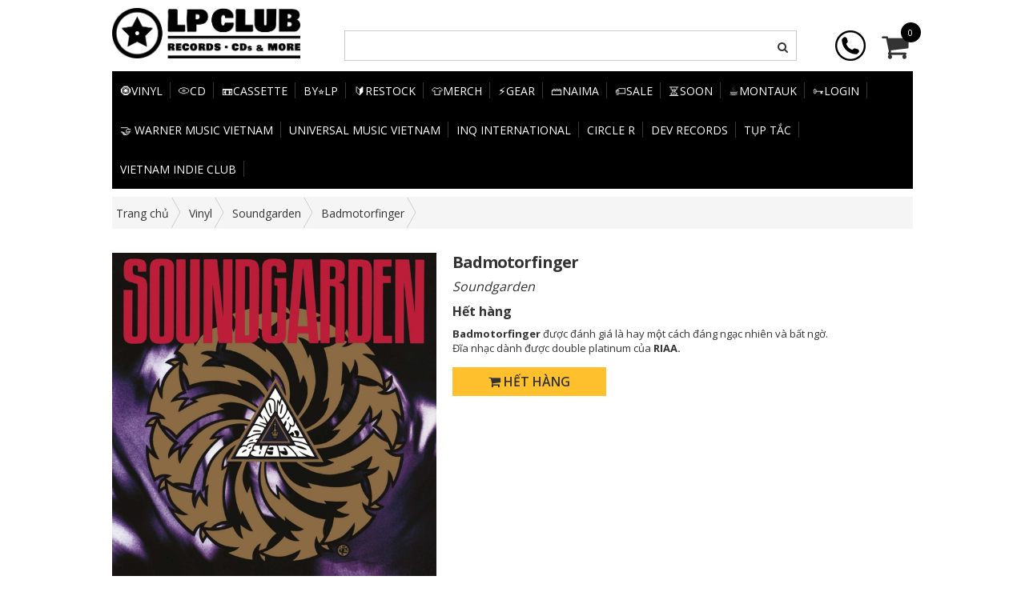

--- FILE ---
content_type: text/html; charset=utf-8
request_url: https://lpclub.vn/soundgarden-badmotorfinger
body_size: 10911
content:
<!doctype html>
<!--[if lt IE 7]><html class="no-js lt-ie9 lt-ie8 lt-ie7" lang="en"> <![endif]-->
<!--[if IE 7]><html class="no-js lt-ie9 lt-ie8" lang="en"> <![endif]-->
<!--[if IE 8]><html class="no-js lt-ie9" lang="en"> <![endif]-->
<!--[if IE 9 ]><html class="ie9 no-js"> <![endif]-->
<!--[if (gt IE 9)|!(IE)]><!--> <html lang="vi"> <!--<![endif]-->
<head>

	<!-- Basic page needs ================================================== -->
	<meta charset="utf-8">
	<!-- Title and description ================================================== -->
	<title>
		Badmotorfinger &ndash; LP Club
	</title>
	<meta name="keywords" content="Badmotorfinger, Vinyl, Store, casy_Soundgarden, Vinyl, LP Club, lpclub.vn"/>
	
	<meta name="description" content="Soundgarden ‎– Badmotorfinger H&#227;ng: A&amp;M Records Định dạng: Vinyl, LP, Album, Reissue Nước: Europe Năm: Thể loại: Rock Phong c&#225;ch: Alternative Rock, Hard Rock, Grunge Chất lượng: New, sealed Tracklist A1 Rusty Cage A2 Outshined A3 Slaves &amp; Bulldozers A4 Jesus Christ Pose A5 Face Pollution A6 Somewhere B1 Searching With ">
	
	<meta name="format-detection" content="telephone=no">

	<!-- Product meta ================================================== -->
	

	<meta property="og:type" content="product">
	<meta property="og:title" content="Badmotorfinger">
	
		<meta property="og:image" content="https://bizweb.dktcdn.net/thumb/grande/100/411/628/products/71rrnanvw6l-sl1400.jpg?v=1622706890747">
		<meta property="og:image:secure_url" content="https://bizweb.dktcdn.net/thumb/grande/100/411/628/products/71rrnanvw6l-sl1400.jpg?v=1622706890747">
	
	<meta property="og:price:amount" content="750.000">
	<meta property="og:price:currency" content="VND">

<meta property="og:description" content="Soundgarden ‎– Badmotorfinger Hãng: A&M Records Định dạng: Vinyl, LP, Album, Reissue Nước: Europe Năm: Thể loại: Rock Phong cách: Alternative Rock, Hard Rock, Grunge Chất lượng: New, sealed Tracklist A1 Rusty Cage A2 Outshined A3 Slaves & Bulldozers A4 Jesus Christ Pose A5 Face Pollution A6 Somewhere B1 Searching With ">
<meta property="og:url" content="https://lpclub.vn/soundgarden-badmotorfinger">
<meta property="og:site_name" content="LP Club"> 


	<!-- Helpers ================================================== -->
	<link rel="canonical" href="https://lpclub.vn/soundgarden-badmotorfinger">
	<meta name="viewport" content="width=device-width,initial-scale=1">
	
<script type="application/ld+json">
        {
        "@context": "http://schema.org",
        "@type": "BreadcrumbList",
        "itemListElement": 
        [
            {
                "@type": "ListItem",
                "position": 1,
                "item": 
                {
                  "@id": "https://lpclub.vn",
                  "name": "Trang chủ"
                }
            },
      
            {
                "@type": "ListItem",
                "position": 2,
                "item": 
                {
                  "@id": "https://lpclub.vn/soundgarden-badmotorfinger",
                  "name": "Badmotorfinger"
                }
            }
      
        
      
      
      
      
    
        ]
        }
</script>


	<!-- Favicon -->
	<link rel="shortcut icon" href="//bizweb.dktcdn.net/100/411/628/themes/804441/assets/favicon.png?1758965703157" type="image/x-icon" />
	<!-- Scripts -->

	<!-- Styles -->

	<!-- Header hook for plugins ================================================== -->
	<script>
	var Bizweb = Bizweb || {};
	Bizweb.store = 'ngot668.mysapo.net';
	Bizweb.id = 411628;
	Bizweb.theme = {"id":804441,"name":"Fashionshop - 04/01/2021","role":"main"};
	Bizweb.template = 'product';
	if(!Bizweb.fbEventId)  Bizweb.fbEventId = 'xxxxxxxx-xxxx-4xxx-yxxx-xxxxxxxxxxxx'.replace(/[xy]/g, function (c) {
	var r = Math.random() * 16 | 0, v = c == 'x' ? r : (r & 0x3 | 0x8);
				return v.toString(16);
			});		
</script>
<script>
	(function () {
		function asyncLoad() {
			var urls = ["//promotionpopup.sapoapps.vn/genscript/script.js?store=ngot668.mysapo.net","https://memberdeals.sapoapps.vn/scripts/appbulk_member_deals.min.js?store=ngot668.mysapo.net"];
			for (var i = 0; i < urls.length; i++) {
				var s = document.createElement('script');
				s.type = 'text/javascript';
				s.async = true;
				s.src = urls[i];
				var x = document.getElementsByTagName('script')[0];
				x.parentNode.insertBefore(s, x);
			}
		};
		window.attachEvent ? window.attachEvent('onload', asyncLoad) : window.addEventListener('load', asyncLoad, false);
	})();
</script>


<script>
	window.BizwebAnalytics = window.BizwebAnalytics || {};
	window.BizwebAnalytics.meta = window.BizwebAnalytics.meta || {};
	window.BizwebAnalytics.meta.currency = 'VND';
	window.BizwebAnalytics.tracking_url = '/s';

	var meta = {};
	
	meta.product = {"id": 21827957, "vendor": "Soundgarden", "name": "Badmotorfinger",
	"type": "Alternative", "price": 750000 };
	
	
	for (var attr in meta) {
	window.BizwebAnalytics.meta[attr] = meta[attr];
	}
</script>

	
		<script src="/dist/js/stats.min.js?v=96f2ff2"></script>
	



<script type="text/javascript">266510578</script>
<script>

	window.enabled_enhanced_ecommerce = false;

</script>

<script>

	try {
		
				gtag('event', 'view_item', {
					event_category: 'engagement',
					event_label: "Badmotorfinger"
				});
		
	} catch(e) { console.error('UA script error', e);}
	

</script>






<script>
	var eventsListenerScript = document.createElement('script');
	eventsListenerScript.async = true;
	
	eventsListenerScript.src = "/dist/js/store_events_listener.min.js?v=8ee4227";
	
	document.getElementsByTagName('head')[0].appendChild(eventsListenerScript);
</script>






	<!--[if lt IE 9]>
<script src="http://html5shim.googlecode.com/svn/trunk/html5.js"></script>
<script src="http://css3-mediaqueries-js.googlecode.com/svn/trunk/css3-mediaqueries.js"></script>
<![endif]-->
	<!--[if IE 7]>

<![endif]-->
	<!--[if lt IE 9]>
<![endif]-->
	<script src="//bizweb.dktcdn.net/100/411/628/themes/804441/assets/jquery.min.js?1758965703157" type="text/javascript"></script>
	<link href="//bizweb.dktcdn.net/100/411/628/themes/804441/assets/bootstrap.min.css?1758965703157" rel="stylesheet" type="text/css" media="all" />
<link href="//bizweb.dktcdn.net/100/411/628/themes/804441/assets/blogmate.scss.css?1758965703157" rel="stylesheet" type="text/css" media="all" />
<link href="//bizweb.dktcdn.net/100/411/628/themes/804441/assets/flexslider.css?1758965703157" rel="stylesheet" type="text/css" media="all" />
<link href="//bizweb.dktcdn.net/100/411/628/themes/804441/assets/filter.css?1758965703157" rel="stylesheet" type="text/css" media="all" />
<link href="//bizweb.dktcdn.net/100/411/628/themes/804441/assets/owl.carousel.css?1758965703157" rel="stylesheet" type="text/css" media="all" />
<link href="//bizweb.dktcdn.net/100/411/628/themes/804441/assets/lightbox.min.css?1758965703157" rel="stylesheet" type="text/css" media="all" />




<link href="//bizweb.dktcdn.net/100/411/628/themes/804441/assets/font-awesome.min.css?1758965703157" rel="stylesheet" type="text/css" media="all" />

	<link href="//bizweb.dktcdn.net/100/411/628/themes/804441/assets/animate.css?1758965703157" rel="stylesheet" type="text/css" media="all" />

<link href="//bizweb.dktcdn.net/100/411/628/themes/804441/assets/jgrowl.css?1758965703157" rel="stylesheet" type="text/css" media="all" />
<link href="//bizweb.dktcdn.net/100/411/628/themes/804441/assets/custom.css?1758965703157" rel="stylesheet" type="text/css" media="all" />
<link href="//bizweb.dktcdn.net/100/411/628/themes/804441/assets/style.scss.css?1758965703157" rel="stylesheet" type="text/css" media="all" />
	
	<link rel="preconnect" href="https://fonts.gstatic.com">
<link href="https://fonts.googleapis.com/css2?family=Open+Sans:wght@300;400;600;700&display=swap" rel="stylesheet">
	
	<script src="https://use.fontawesome.com/e759545276.js"></script>
	<script>var ProductReviewsAppUtil=ProductReviewsAppUtil || {};</script>

<link href="//bizweb.dktcdn.net/100/411/628/themes/804441/assets/appbulk-available-notice.css?1758965703157" rel="stylesheet" type="text/css" media="all" />
<link href="//bizweb.dktcdn.net/100/411/628/themes/804441/assets/appbulk-product-statistics.css?1758965703157" rel="stylesheet" type="text/css" media="all" />
</head>
<body class="  cms-index-index cms-home-page" >  

	<header>


	<div class="header-container">
		<div class="header-top">
			<div class="container">
				<div class="row">
					<div class="col-lg-3 col-md-3 col-sm-3">     
						<div class="logo">
							<div style="margin:0">
								<a title="LP Club" href="/">
									<img alt="LP Club" src="//bizweb.dktcdn.net/100/411/628/themes/804441/assets/logo.jpg?1758965703157">
								</a>
							</div>
						</div>
						<!-- Default Welcome Message -->
						<!-- End Default Welcome Message --> 
					</div>
					<div class="col-lg-7 col-md-7 col-sm-6 col-xs-12">
						<div class="row">
							<div class="toplinks">
								<div class="links">
									<form action="/search" method="get" id="search_mini_form">
										<div class="input-search">
											<input type="text" placeholder="" value="" name="query">
											<button><i class="fa fa-search"></i></button>
										</div>
									</form>

									<!-- links --> 
								</div>              
							</div>
						</div>
					</div>
					<div class="col-lg-2 col-md-2 col-sm-3 cart-header cart-header-pc hidden-xs">


						<div class="top-cart-contain"> 
							<!-- Top Cart -->
							<div class="mini-cart">
								<div data-toggle="dropdown" data-hover="dropdown" class="basket dropdown-toggle"> <a  onclick="window.location.href='/cart'"> 
									<div class="cart-box"><i class="fa fa-shopping-cart"></i>
										<span class="cart-total">0</span>
									</div>
									</a></div>
								<div>
									<div style="display: none;" class="top-cart-content arrow_box">
										<div class="block-subtitle">Sản phẩm đã cho vào giỏ hàng</div>
										<ul id="cart-sidebar" class="mini-products-list">
										</ul>
									</div>
								</div>
							</div>
							<!-- Top Cart -->
						</div>
						<div class="hidden-xs hotline_head">

							<a href="tel:0904546883"><img alt="LP Club" src="//bizweb.dktcdn.net/100/411/628/themes/804441/assets/hotline.png?1758965703157"></a>

						</div>
					</div>
				</div>
			</div>
		</div>
	</div>
</header>
<nav>
	<div class="container">
		<div class="row">
			<div class="col-xs-12">
				<div class="nav-inner">
					<!-- mobile-menu -->
					<div class="hidden-desktop" id="mobile-menu">
						<ul class="navmenu">
							<li>
								<div class="menutop">
									<div class="toggle"> <span class="icon-bar"></span> <span class="icon-bar"></span> <span class="icon-bar"></span></div>
									<h2>Menu</h2>
								</div>
								<ul style="display:none;" class="submenu">
									<li>
										<ul class="topnav">
											
											
											
											<li class="level0 level-top parent"> <a class="level-top" href="/vinyl"> <span>🧿Vinyl</span> </a> </li>
											
											
											
											<li class="level0 level-top parent"> <a class="level-top" href="/cd"> <span>💿CD</span> </a> </li>
											
											
											
											<li class="level0 level-top parent"> <a class="level-top" href="/cassette"> <span>📼Cassette</span> </a> </li>
											
											
											
											<li class="level0 level-top parent"> <a class="level-top" href="/by-lp"> <span>By⭐LP</span> </a> </li>
											
											
											
											<li class="level0 level-top parent"> <a class="level-top" href="/restock"> <span>🔰Restock</span> </a> </li>
											
											
											
											<li class="level0 level-top parent"> <a class="level-top" href="/merchandise"> <span>👕Merch</span> </a> </li>
											
											
											
											<li class="level0 level-top parent"> <a class="level-top" href="/accessories"> <span>⚡Gear</span> </a> </li>
											
											
											
											<li class="level0 level-top parent"> <a class="level-top" href="/naima-corner"> <span>🗃️Naima</span> </a> </li>
											
											
											
											<li class="level0 level-top parent"> <a class="level-top" href="/sale"> <span>🏷️Sale</span> </a> </li>
											
											
											
											<li class="level0 level-top parent"> <a class="level-top" href="/coming-soon"> <span>⏳Soon</span> </a> </li>
											
											
											
											<li class="level0 level-top parent"> <a class="level-top" href="/montauk"> <span>☕Montauk</span> </a> </li>
											
											
											
											<li class="level0 level-top parent"> <a class="level-top" href="/account/login"> <span>🗝️Login</span> </a> </li>
											
											
											
											<li class="level0 level-top parent"> <a class="level-top" href="/warner-music-vietnam"> <span>🤝 Warner Music Vietnam</span> </a> </li>
											
											
											
											<li class="level0 level-top parent"> <a class="level-top" href="/umg"> <span>Universal Music Vietnam</span> </a> </li>
											
											
											
											<li class="level0 level-top parent"> <a class="level-top" href="/inq-international"> <span>InQ International</span> </a> </li>
											
											
											
											<li class="level0 level-top parent"> <a class="level-top" href="/circle-r"> <span>CIRCLE R</span> </a> </li>
											
											
											
											<li class="level0 level-top parent"> <a class="level-top" href="/dev"> <span>DEV Records</span> </a> </li>
											
											
											
											<li class="level0 level-top parent"> <a class="level-top" href="/tup-tac-records"> <span>Tụp Tắc</span> </a> </li>
											
											
											
											<li class="level0 level-top parent"> <a class="level-top" href="/vnindieclub"> <span>Vietnam Indie Club</span> </a> </li>
											
											


										</ul>
									</li>
								</ul>
								<div class="col-md-2 col-sm-3 cart-header">
									<div class="top-cart-contain"> 
										<!-- Top Cart -->
										<div class="mini-cart">

											<div data-toggle="dropdown" data-hover="dropdown" class="basket dropdown-toggle"> 
												<a href="/cart"> 
													<img src="//bizweb.dktcdn.net/100/411/628/themes/804441/assets/shopping-cart.png?1758965703157" alt="giỏ hàng">
													<div class="cart-box "><span class="cart-total">0</span></div>
												</a></div>
											<div>
												<div style="display: none;" class="top-cart-content arrow_box">

													<div class="block-subtitle">Sản phẩm đã cho vào giỏ hàng</div>
													<ul id="cart-sidebar" class="mini-products-list">

													</ul>


												</div>
											</div>
										</div>
										<!-- Top Cart -->

									</div>
								</div>
							</li>
						</ul>
					</div>
					<!--End mobile-menu -->

					<div class="menu-fill">
						<ul id="nav" class="hidden-xs">
							
							
							
							
							<li class="level0 parent "><a href="/vinyl"><span>🧿Vinyl</span></a></li>
							
							
							
							
							
							<li class="level0 parent "><a href="/cd"><span>💿CD</span></a></li>
							
							
							
							
							
							<li class="level0 parent "><a href="/cassette"><span>📼Cassette</span></a></li>
							
							
							
							
							
							<li class="level0 parent "><a href="/by-lp"><span>By⭐LP</span></a></li>
							
							
							
							
							
							<li class="level0 parent "><a href="/restock"><span>🔰Restock</span></a></li>
							
							
							
							
							
							<li class="level0 parent "><a href="/merchandise"><span>👕Merch</span></a></li>
							
							
							
							
							
							<li class="level0 parent "><a href="/accessories"><span>⚡Gear</span></a></li>
							
							
							
							
							
							<li class="level0 parent "><a href="/naima-corner"><span>🗃️Naima</span></a></li>
							
							
							
							
							
							<li class="level0 parent "><a href="/sale"><span>🏷️Sale</span></a></li>
							
							
							
							
							
							<li class="level0 parent "><a href="/coming-soon"><span>⏳Soon</span></a></li>
							
							
							
							
							
							<li class="level0 parent "><a href="/montauk"><span>☕Montauk</span></a></li>
							
							
							
							
							
							<li class="level0 parent "><a href="/account/login"><span>🗝️Login</span></a></li>
							
							
							
							
							
							<li class="level0 parent "><a href="/warner-music-vietnam"><span>🤝 Warner Music Vietnam</span></a></li>
							
							
							
							
							
							<li class="level0 parent "><a href="/umg"><span>Universal Music Vietnam</span></a></li>
							
							
							
							
							
							<li class="level0 parent "><a href="/inq-international"><span>InQ International</span></a></li>
							
							
							
							
							
							<li class="level0 parent "><a href="/circle-r"><span>CIRCLE R</span></a></li>
							
							
							
							
							
							<li class="level0 parent "><a href="/dev"><span>DEV Records</span></a></li>
							
							
							
							
							
							<li class="level0 parent "><a href="/tup-tac-records"><span>Tụp Tắc</span></a></li>
							
							
							
							
							
							<li class="level0 parent "><a href="/vnindieclub"><span>Vietnam Indie Club</span></a></li>
							
							

						</ul>

						
					</div>
				</div>
			</div>
		</div>
	</div> 
</nav>  
	



<div class="breadcrumb">
 <div class="container">

  <div class="c-bread">
   <ul class="list-unstyled" >
     <li style="padding-left:0"><a itemprop="url" href="/"><span >Trang chủ</span></a></li>
     
	   
	   <li><a href="/vinyl"><span >Vinyl</span></a></li>
	   
	   
	   
	   
	   <li><a href="/collections/all/soundgarden">Soundgarden</a></li>
	   
	   
	   
	   
	   
	   <li><span >Badmotorfinger</span></li>
    
   </ul>
  </div>
  
 </div>
</div>



<div itemscope itemtype="http://schema.org/Product">
	<meta itemprop="url" content="//lpclub.vn/soundgarden-badmotorfinger">
	<meta itemprop="name" content="Badmotorfinger">
	<meta itemprop="image" content="http://bizweb.dktcdn.net/thumb/grande/100/411/628/products/71rrnanvw6l-sl1400.jpg?v=1622706890747">
	<meta itemprop="description" content="Badmotorfinger được đánh giá là hay một cách đáng ngạc nhiên và bất ngờ.
Đĩa nhạc dành được&nbsp;double platinum của RIAA.&nbsp;">
	<section class="main-container col1-layout">
		<div class="main container">
			<div class="col-main">
				<div class="row">
					<div class="col-md-12 col-sm-12">
						<div class="row">
							<div class="product-view">
								<div class="product-essential">
									<div class="product-img-box col-md-5 col-sm-6 col-xs-12 col-lg-5 wow bounceInLeft animated">
										<div class="product-image">
											
											
											<div class="large-image clearfix"> 
												<a href="//bizweb.dktcdn.net/100/411/628/products/71rrnanvw6l-sl1400.jpg?v=1622706890747" class="cloud-zoom" id="zoom1" rel="useWrapper: false, adjustY:0, adjustX:30"> <img src="//bizweb.dktcdn.net/thumb/grande/100/411/628/products/71rrnanvw6l-sl1400.jpg?v=1622706890747" alt = "Badmotorfinger"/> </a> 
											</div>
											
											                
										</div>
										<div class="clear"></div>
									</div>
									<div class="product-shop col-md-7 col-sm-6 col-xs-12 col-lg-7 wow bounceInRight animated">
										<div class="product-name">
											<h1 itemprop="name">Badmotorfinger</h1>
										</div>
										<p class="xx">Soundgarden</p>
										<div class="price-block">
											<div class="price-box" itemscope itemtype="http://schema.org/Offer">
												
												<strong class="soldout">Hết hàng</strong>
												
												
												<strong class="sale-price" style="display: none;" itemprop="price">750.000</strong>
												<span class="strike compare-price" style="display: none;" itemprop="priceSpecification">0</span> 
												<meta itemprop="priceCurrency" content="VND">
												
											</div>
										</div>
										<div class="short-description">
											<p><strong>Badmotorfinger </strong>được đánh giá là hay một cách đáng ngạc nhiên và bất ngờ.<br />
Đĩa nhạc dành được&nbsp;double platinum của <strong>RIAA.&nbsp;</strong></p>
										</div>
										<div class="add-to-box">
											<div class="add-to-cart">
												<form action="/cart/add" method="post" enctype="multipart/form-data" id="add-to-cart-form">
													
													
													<input type="hidden" name="variantId" value="46755765" />
													

													<ul class="hotline">
														
														
														<div class="product-cart">
															
															
															<button class="taberna-btn add-cart bgcolor-hover border-hover " disabled="disabled">
																<i class="fa fa-shopping-cart"></i>
																Hết hàng
															</button>
															
															
														</div>
														
														
													</ul>
													﻿

	

<div class="ab-available-notice-button ab-hide"
	 data-ab-product-id="21827957">
	<button class="ab-notice-btn"
			title=""
			type="button"
			onclick="ABAvailableNotice.noticeButtonClick()">
		BÁO KHI CÓ HÀNG
	</button>
</div>

													<div class="abps-productdetail ab-hide" ab-data-productid="21827957"></div></form>
												<div class="md-discount-box-inform" id="md-discount-box-inform"></div>
											</div>
										</div>
									</div>
								</div>
							</div>
						</div>
						<div class="product-collateral wow bounceInUp animated">
							<div class="col-sm-12">
								<div class="row">
									<ul id="product-detail-tab" class="nav nav-tabs product-tabs">
										<li class="active"><a href="#product_tabs_description" data-toggle="tab">Chi tiết sản phẩm </a> </li>                 
									</ul>
									<div id="productTabContent" class="tab-content">
										<div class="tab-pane fade in active" id="product_tabs_description">
											<div class="std">
												<link href="https://betterproducttabs.sapoapps.vn//ProductTabAsset/ProductTabStyle?storeAlias=ngot668"  rel="stylesheet" type="text/css"  media="all" /><div class="description" id="tabs" itemprop="description"><ul><li><a href="#tabs-1">Thông tin</a></li></ul><div id="tabs-1"><p><strong>Soundgarden ‎– Badmotorfinger</strong></p>
<p><strong>Hãng:</strong>&nbsp;A&amp;M Records<br />
<strong>Định dạng:</strong>&nbsp;Vinyl, LP, Album, Reissue<br />
<strong>Nước:&nbsp;</strong>Europe<br />
<strong>Năm:&nbsp;</strong><br />
<strong>Thể loại:</strong>&nbsp;Rock<br />
<strong>Phong cách:&nbsp;</strong>Alternative Rock, Hard Rock, Grunge<br />
<strong>Chất lượng:</strong> New, sealed</p>
<p><strong>Tracklist</strong><br />
A1&nbsp;&nbsp; &nbsp;Rusty Cage&nbsp; &nbsp;&nbsp;<br />
A2&nbsp;&nbsp; &nbsp;Outshined&nbsp; &nbsp;&nbsp;<br />
A3&nbsp;&nbsp; &nbsp;Slaves &amp; Bulldozers&nbsp; &nbsp;&nbsp;<br />
A4&nbsp;&nbsp; &nbsp;Jesus Christ Pose&nbsp; &nbsp;&nbsp;<br />
A5&nbsp;&nbsp; &nbsp;Face Pollution&nbsp; &nbsp;&nbsp;<br />
A6&nbsp;&nbsp; &nbsp;Somewhere&nbsp; &nbsp;&nbsp;<br />
B1&nbsp;&nbsp; &nbsp;Searching With My Good Eye Closed&nbsp;&nbsp; &nbsp;<br />
B2&nbsp;&nbsp; &nbsp;Room A Thousand Years Wide&nbsp; &nbsp;&nbsp;<br />
B3&nbsp;&nbsp; &nbsp;Mind Riot&nbsp; &nbsp;&nbsp;<br />
B4&nbsp;&nbsp; &nbsp;Drawing Flies&nbsp; &nbsp;&nbsp;<br />
B5&nbsp;&nbsp; &nbsp;Holy Water&nbsp; &nbsp;&nbsp;<br />
B6&nbsp;&nbsp; &nbsp;New Damage</p></div></div> 
<script src="https://betterproducttabs.sapoapps.vn//ProductTabAsset/ProductTabScript?storeAlias=ngot668" ></script>
											</div>
										</div>
									</div>
									<div class="new_title center">
										<h2>Sản phẩm liên quan</h2>
									</div>
									
									
									<div class="related-products">      
										<div class="clearfix row">
											
											
											
											

											
											<div class="col-md-5ths col-lg-5ths col-sm-4 col-xs-6">
												<div class="item item-product">
													







<div class="col-item">
	
	<div class="item-inner">
		<div class="product-wrapper">
			<div class="thumb-wrapper">
				<a href="/arvo-p-rt-silentium-clear-vinyl-lp"><img src="//bizweb.dktcdn.net/thumb/large/100/411/628/products/clearb1.png?v=1763804525433" class="img-fix" alt="Silentium (Clear Vinyl LP)"></a>
			</div>

		</div>
		<div class="item-info">
			<div class="info-inner">
				<div class="item-title"><h3 class="text1line productname"> <a href="/arvo-p-rt-silentium-clear-vinyl-lp" title="Silentium (Clear Vinyl LP)">Silentium (Clear Vinyl LP) </a> </h3></div>
				<p style="font-size: 13px;" class="xx" title='Arvo Pärt'>Arvo Pärt</p>
				<div class="item-content">

					<div class="item-price">
						<div class="price-box"> 
							
							<span class="price">1.250.000</span> 
							

						</div>
					</div>
				</div>
			</div>
			
		</div>
	</div>

</div>

												</div>
											</div>
											

											
											
											

											
											<div class="col-md-5ths col-lg-5ths col-sm-4 col-xs-6">
												<div class="item item-product">
													







<div class="col-item">
	
	<div class="item-inner">
		<div class="product-wrapper">
			<div class="thumb-wrapper">
				<a href="/the-seatbelts-cowboy-bebop-original-series-soundtrack-burgundy-translucent-vinyl"><img src="//bizweb.dktcdn.net/thumb/large/100/411/628/products/96f025f9-8dfc-40ff-9269-5a8f9be6f14d-53a731fd6f5927b049abdf3f1f6bf538.png?v=1763800267260" class="img-fix" alt="Cowboy Bebop (Original Series Soundtrack) [Burgundy Translucent Vinyl]"></a>
			</div>

		</div>
		<div class="item-info">
			<div class="info-inner">
				<div class="item-title"><h3 class="text1line productname"> <a href="/the-seatbelts-cowboy-bebop-original-series-soundtrack-burgundy-translucent-vinyl" title="Cowboy Bebop (Original Series Soundtrack) [Burgundy Translucent Vinyl]">Cowboy Bebop (Original Series Soundtrack) [Burgundy Translucent Vinyl] </a> </h3></div>
				<p style="font-size: 13px;" class="xx" title='The Seatbelts'>The Seatbelts</p>
				<div class="item-content">

					<div class="item-price">
						<div class="price-box"> 
							
							<span class="price">1.300.000</span> 
							

						</div>
					</div>
				</div>
			</div>
			
		</div>
	</div>

</div>

												</div>
											</div>
											

											
											
											

											
											<div class="col-md-5ths col-lg-5ths col-sm-4 col-xs-6">
												<div class="item item-product">
													







<div class="col-item">
	
	<div class="item-inner">
		<div class="product-wrapper">
			<div class="thumb-wrapper">
				<a href="/death-scream-bloody-gore-vinyl-lp"><img src="//bizweb.dktcdn.net/thumb/large/100/411/628/products/image-2025-11-22t151605-359.png?v=1763799755743" class="img-fix" alt="Scream Bloody Gore"></a>
			</div>

		</div>
		<div class="item-info">
			<div class="info-inner">
				<div class="item-title"><h3 class="text1line productname"> <a href="/death-scream-bloody-gore-vinyl-lp" title="Scream Bloody Gore">Scream Bloody Gore </a> </h3></div>
				<p style="font-size: 13px;" class="xx" title='Death'>Death</p>
				<div class="item-content">

					<div class="item-price">
						<div class="price-box"> 
							
							<span class="price">650.000</span> 
							

						</div>
					</div>
				</div>
			</div>
			
		</div>
	</div>

</div>

												</div>
											</div>
											

											
											
											

											
											<div class="col-md-5ths col-lg-5ths col-sm-4 col-xs-6">
												<div class="item item-product">
													







<div class="col-item">
	
	<div class="item-inner">
		<div class="product-wrapper">
			<div class="thumb-wrapper">
				<a href="/neil-young-with-crazy-horse-barn-vinyl-lp"><img src="//bizweb.dktcdn.net/thumb/large/100/411/628/products/image-2025-11-22t152349-387.png?v=1763799847123" class="img-fix" alt="Barn"></a>
			</div>

		</div>
		<div class="item-info">
			<div class="info-inner">
				<div class="item-title"><h3 class="text1line productname"> <a href="/neil-young-with-crazy-horse-barn-vinyl-lp" title="Barn">Barn </a> </h3></div>
				<p style="font-size: 13px;" class="xx" title='Neil Young With Crazy Horse'>Neil Young With Crazy Horse</p>
				<div class="item-content">

					<div class="item-price">
						<div class="price-box"> 
							
							<span class="price">850.000</span> 
							

						</div>
					</div>
				</div>
			</div>
			
		</div>
	</div>

</div>

												</div>
											</div>
											

											
											
											

											
											<div class="col-md-5ths col-lg-5ths col-sm-4 col-xs-6">
												<div class="item item-product">
													







<div class="col-item">
	
	<div class="item-inner">
		<div class="product-wrapper">
			<div class="thumb-wrapper">
				<a href="/oliver-sim-hideous-bastard-blood-red-vinyl"><img src="//bizweb.dktcdn.net/thumb/large/100/411/628/products/oliver-sim-hideous-bastard-exclusive-blood-red-vin-1.png?v=1763803483453" class="img-fix" alt="Hideous Bastard (Blood Red Vinyl)"></a>
			</div>

		</div>
		<div class="item-info">
			<div class="info-inner">
				<div class="item-title"><h3 class="text1line productname"> <a href="/oliver-sim-hideous-bastard-blood-red-vinyl" title="Hideous Bastard (Blood Red Vinyl)">Hideous Bastard (Blood Red Vinyl) </a> </h3></div>
				<p style="font-size: 13px;" class="xx" title='Oliver Sim'>Oliver Sim</p>
				<div class="item-content">

					<div class="item-price">
						<div class="price-box"> 
							
							<span class="price">650.000</span> 
							

						</div>
					</div>
				</div>
			</div>
			
		</div>
	</div>

</div>

												</div>
											</div>
											

											
											
											

											

											
											
										</div>			
									</div>
									
								</div>
							</div>
						</div>

					</div>
					
				</div>
			</div>
		</div>
	</section>
</div>

<script src="//bizweb.dktcdn.net/assets/themes_support/option-selectors.js" type="text/javascript"></script>


<div id="fb-root"></div>
<script>(function(d, s, id) {
	var js, fjs = d.getElementsByTagName(s)[0];
	if (d.getElementById(id)) return;
	js = d.createElement(s); js.id = id;
	js.src = "//connect.facebook.net/vi_VN/sdk.js#xfbml=1&version=v2.8&appId=1705538043024719";
	fjs.parentNode.insertBefore(js, fjs);
}(document, 'script', 'facebook-jssdk'));</script>
<script>  
	var selectCallback = function(variant, selector) {
		if (variant) {
			var form = jQuery('#' + selector.domIdPrefix).closest('form');
			for (var i=0,length=variant.options.length; i<length; i++) {
				var radioButton = form.find('.swatch[data-option-index="' + i + '"] :radio[value="' + variant.options[i] +'"]');
				if (radioButton.size()) {
					radioButton.get(0).checked = true;
				}
			}
		}
		var addToCart = jQuery('.btn-cart'),
			productPrice = jQuery('.price-box .sale-price'),
			comparePrice = jQuery('.price-box .compare-price');

		if (variant) {
			$('#qty').val(1);
			if(variant.price > 0){
				$('.price-box .contacts').hide();
				$('.price-box .compare-price, .price-box .sale-price').show();
				if (variant.available) {
					// We have a valid product variant, so enable the submit button
					$('.product-cart').html('<button class="taberna-btn add-cart bgcolor-hover border-hover"><i class="fa fa-shopping-cart"></i> Thêm vào giỏ');
					if (variant.inventory_quantity > 0 && variant.inventory_management !== '') {
						$('#quantityAvailable').text(variant.inventory_quantity).show();
					}else{
						$('.quantity').hide();
					}
					$('.bl').text('Còn hàng').removeClass('red').addClass('green');
					$('.quantity').show();
				} else {
					// Variant is sold out, disable the submit button
					$('#quantityAvailable').hide();
					$('.product-cart').html('<button class="taberna-btn add-cart bgcolor-hover border-hover" disabled="disabled">Hết hàng</button>');
					$('.bl').text('Hết hàng').removeClass('green').addClass('red');
					$('.quantity').hide()
				}
			}else{
				$('.product-cart').html('');
				$('.quantity').hide();
				$('.price-box .compare-price, .price-box .sale-price').hide();
				$('.price-box .contacts').show();
				if (variant.available) {
					$('.bl').text('Còn hàng').removeClass('red').addClass('green');
				} else {
					$('#quantityAvailable').hide();
					$('.bl').text('Hết hàng').removeClass('green').addClass('red');
					$('.quantity').hide()
				}
			}

			// Regardless of stock, update the product price
			productPrice.html(Bizweb.formatMoney(variant.price, "{{amount_no_decimals_with_comma_separator}}"));

												 // Also update and show the product's compare price if necessary
												 if ( variant.compare_at_price > variant.price ) {

							  comparePrice.html(Bizweb.formatMoney(variant.compare_at_price, "{{amount_no_decimals_with_comma_separator}}")).show();
							  } else {
							  comparePrice.hide();     
		}       


	} else {
		// The variant doesn't exist. Just a safeguard for errors, but disable the submit button anyway
		addToCart.text(' HẾT HÀNG').attr('disabled', 'disabled');
	}
	/*begin variant image*/
	if (variant && variant.image) {  
		var originalImage = jQuery(".large-image img"); 
		var newImage = variant.image;
		var element = originalImage[0];
		Bizweb.Image.switchImage(newImage, element, function (newImageSizedSrc, newImage, element) {
			jQuery(element).parents('a').attr('href', newImageSizedSrc);
			jQuery(element).attr('src', newImageSizedSrc);
		});
	}
	/*end of variant image*/
	};
	jQuery(function($) {
		

		// Add label if only one product option and it isn't 'Title'. Could be 'Size'.
		

											 // Hide selectors if we only have 1 variant and its title contains 'Default'.
											 
											 $('.selector-wrapper').hide();
		 
		$('.selector-wrapper').css({
			'text-align':'left',
			'margin-bottom':'15px'
		});

		jQuery('.swatch :radio').change(function() {
			var optionIndex = jQuery(this).closest('.swatch').attr('data-option-index');
			var optionValue = jQuery(this).val();
			jQuery(this)
				.closest('form')
				.find('.single-option-selector')
				.eq(optionIndex)
				.val(optionValue)
				.trigger('change');
		});


	});
	$('.button_qty.num_2').click(function(){
		var id = $(this).attr('data-max');
		if (id != undefined) {
			var damua = 0;
			var max = parseInt($(this).siblings('input').attr('max'));
			var number = parseInt($(this).siblings('input').val());
			var damua = parseInt($('.cart-header-pc .cart-itemId'+id).text());
			if ($('.cart-header-pc .cart-itemId'+id).length > 0) {
				var hieuso = max - damua;
			} else {
				var hieuso = max;
			}
			if (number > hieuso) {
				alert('Sản phẩm này chỉ được mua '+max+' sản phẩm. Xin cảm ơn!');
				$(this).siblings('input').val(hieuso);
			}
		}
	})
	$('.prd_quantity').change(function(){
		var id = $(this).attr('data-id');
		if (id != undefined) {
			var max = parseInt($(this).attr('max'));
			var number = parseInt($(this).val());
			var damua = parseInt($('.cart-header-pc .cart-itemId'+id).text());
			if ($('.cart-header-pc .cart-itemId'+id).length > 0) {
				var hieuso = max - damua;
			} else {
				var hieuso = max;
			}
			if (number > hieuso) {
				alert('Sản phẩm này chỉ được mua '+max+' sản phẩm. Xin cảm ơn!');
				$(this).val(hieuso);
			}
		}
	})
</script>

<script>
	$(document).ready(function($) {
		$('.owl-carousel').owlCarousel({
			loop:true,
			margin:10,
			nav:true,
			dot:false,
			items:3,
			navText:["<i class='fa fa-angle-left' aria-hidden='true'></i>","<i class='fa fa-angle-right' aria-hidden='true'></i>"],
		})

	});
</script>
<div class="product-recommend-module-box" style="display: none;">
    <style>
        #owl-product-recommend .item {
            margin: 3px;
        }

            #owl-product-recommend .item img {
                display: block;
                width: 50%;
                height: auto;
                margin: 0 auto;
            }
    </style>

    <link href="https://productsrecommend.sapoapps.vn/Content/styles/css/frontend/module-style.css" rel="stylesheet" />
    <div class="product-recommend-module-title">
    </div>
    <div id="owl-product-recommend" class="">
    </div>
    <script>
        var BizwebProductRecommendApp = BizwebProductRecommendApp || {};
        BizwebProductRecommendApp.productId = "21827957";
    </script>
</div>
<div class="ab-most-view-product-module ab-hide"></div>
	<link href="//bizweb.dktcdn.net/100/411/628/themes/804441/assets/bpr-products-module.css?1758965703157" rel="stylesheet" type="text/css" media="all" />
<div class="bizweb-product-reviews-module"></div>
	<footer>

	

	
	<div class="footer-inner">
		<div class="container">
			<div class="container-footer">
				<div class="col-md-6 col-sm-12 col-xs-12 col-lg-7 col-footer-border">
					<div class="footer-column-1">
						<div class="footer-logo"><a href="/" title="LP Club">

							<h4>LP Club</h4>

							</a></div>
						
						<address>
							<i class="add-icon"></i>174 Kim Mã, quận Ba Đình, Hà Nội 
 
						</address>
						<div class="phone-footer"><i class="time-icon"></i>10:00 - 20:00 hằng ngày</div>
						<div class="phone-footer"><a href="tel: 0904546883"><i class="phone-icon"></i>0904546883</a></div>
						<div class="email-footer"><a href="mailto: lpclubhn@gmail.com" ><i class="email-icon"></i>lpclubhn@gmail.com</a></div>

					</div>
				</div>
				
				
				
				
				<div class="col-xs-12 col-sm-6 col-md-6 col-lg-5">
					<div class="footer-column footer-facebook">
						<h4>Facebook</h4>
						<div class="fbif">
							<div class="facebook" style="overflow:hidden;clear:left">
								<div class="fb-page" 
									 data-href="https://facebook.com/lpclubhn/" 
									 data-tabs="timeline" 
									 data-width="350" 
									 data-height="130" 
									 data-small-header="false" 
									 data-adapt-container-width="true" 
									 data-hide-cover="false" 
									 data-show-facepile="false">
									<blockquote cite="https://facebook.com/lpclubhn/" 
												class="fb-xfbml-parse-ignore">
										<a href="https://facebook.com/lpclubhn/">Facebook</a>
									</blockquote>
								</div>
							</div>
						</div>
					</div>
				</div>
			</div>
		</div>
		<div class="footer-bottom">
			<div class="container">
				<div class=" container-footer2">
					<div class="container-footer2-row">
						<div class="col-sm-5 col-xs-12 coppyright"> &copy; 2019 - LP Club</div>
						<div class="col-sm-7 col-xs-12 company-links">
							<ul class="links">
								<li>Bản quyền thuộc về LP Club<span class="hidden-xs"> | </span><span class="safg" style="font-size: 14px;">Cung cấp bởi 
									
									<a href="javascript:;">Sapo</a>
									
									</span></li>           
							</ul>
						</div>
					</div>
				</div>
			</div>
		</div>
	</div>
</footer>
	

	
	<script src="//bizweb.dktcdn.net/100/411/628/themes/804441/assets/common.js?1758965703157" type="text/javascript"></script>
<script src="//bizweb.dktcdn.net/100/411/628/themes/804441/assets/jquery-gmaps-latlon-picker.js?1758965703157" type="text/javascript"></script> 
<script src="//bizweb.dktcdn.net/100/411/628/themes/804441/assets/jquery.nanoscroller.min.js?1758965703157" type="text/javascript"></script>
<script src="//bizweb.dktcdn.net/100/411/628/themes/804441/assets/lightbox.min.js?1758965703157" type="text/javascript"></script>
<script language="javascript" type="text/javascript">$(document).ready(function (){setTimeout('$(".nano").nanoScroller()', 500);});</script>
<script src="//bizweb.dktcdn.net/100/411/628/themes/804441/assets/bootstrap.min.js?1758965703157" type="text/javascript"></script> 
<script src="//bizweb.dktcdn.net/100/411/628/themes/804441/assets/jquery.flexslider.js?1758965703157" type="text/javascript"></script>
<script src="//bizweb.dktcdn.net/100/411/628/themes/804441/assets/cloud-zoom.js?1758965703157" type="text/javascript"></script>
<script src="//bizweb.dktcdn.net/100/411/628/themes/804441/assets/parallax.js?1758965703157" type="text/javascript"></script>
<script src="//bizweb.dktcdn.net/100/411/628/themes/804441/assets/owl.carousel.min.js?1758965703157" type="text/javascript"></script> 
<script src="//bizweb.dktcdn.net/assets/themes_support/api.jquery.js" type="text/javascript"></script>
<script src="//bizweb.dktcdn.net/100/411/628/themes/804441/assets/jgrowl.js?1758965703157" type="text/javascript"></script>
<script src="//bizweb.dktcdn.net/100/411/628/themes/804441/assets/cs.script.js?1758965703157" type="text/javascript"></script>
<script src="//bizweb.dktcdn.net/100/411/628/themes/804441/assets/script.js?1758965703157" type="text/javascript"></script>
<script src="//bizweb.dktcdn.net/100/411/628/themes/804441/assets/showroom.js?1758965703157" type="text/javascript"></script>
	<script type="text/javascript">
	jQuery('.quantity-inner').each(function() {
		var spinner = jQuery(this),
			input = spinner.find('input[type="number"]'),
			btnUp = spinner.find('.quantity-up'),
			btnDown = spinner.find('.quantity-down'),
			min = input.attr('min'),
			max = input.attr('max');

		btnUp.click(function() {
			var oldValue = parseFloat(input.val());
			if (oldValue >= max) {
				var newVal = oldValue;
				alert('Sản phẩm này chỉ được mua '+max+' sản phẩm. Xin cảm ơn!');
			} else {
				var newVal = oldValue + 1;
			}
			spinner.find("input").val(newVal);
			spinner.find("input").trigger("change");
		});

		btnDown.click(function() {
			var oldValue = parseFloat(input.val());
			if (oldValue <= min) {
				var newVal = oldValue;
			} else {
				var newVal = oldValue - 1;
			}
			spinner.find("input").val(newVal);
			spinner.find("input").trigger("change");
		});
		
		input.keyup(function() {
			var oldValue = parseFloat($(this).val());
			if (oldValue >= max) {
				var newVal = max;
				alert('Sản phẩm này chỉ được mua '+max+' sản phẩm. Xin cảm ơn!');
			} else {
				var newVal = oldValue;
			}
			$(this).val(newVal);
			$(this).trigger("change");
		});

	});
	Bizweb.updateCartFromForm = function(cart, cart_summary_id, cart_count_id) {

		if ((typeof cart_summary_id) === 'string') {
			var cart_summary = jQuery(cart_summary_id);
			if (cart_summary.length) {
				// Start from scratch.
				cart_summary.empty();
				// Pull it all out.        
				jQuery.each(cart, function(key, value) {
					if (key === 'items') {

						var table = jQuery(cart_summary_id);           
						if (value.length) {           
							jQuery.each(value, function(i, item) {
								if(item.image){
									var image = item.image
									}else{
										var image = "//bizweb.dktcdn.net/100/411/628/themes/804441/assets/noimage.jpg?1758965703157"
									}
								jQuery('<li class="item"><a class="product-image" href="' + item.url + '" title="' + item.name + '"><img alt="'+  item.name  + '" src="' + Bizweb.resizeImage(image, 'compact') +  '"width="'+ '80' +'"\></a><div class="detail-item"><div class="product-details"> <a href="javascript:void(0);" title="Xóa" onclick="Bizweb.removeItem(' + item.variant_id + ')" class="fa fa-remove">&nbsp;</a><p class="product-name"> <a href="' + item.url + '" title="' + item.name + '">' + item.name + '</a></p></div><div class="product-details-bottom"> <span class="price">' + Bizweb.formatMoney(item.price, "{{amount_no_decimals_with_comma_separator}}") + '</span> <span class="title-desc">Số lượng:</span> <strong class="cart-itemId'+item.variant_id+'">' +  item.quantity + '</strong> </div></div></li>').appendTo(table);

              }); 
									   jQuery('<li><div class="top-subtotal">Tổng cộng: <span class="price">' + Bizweb.formatMoney(cart.total_price, "{{amount_no_decimals_with_comma_separator}}") + '</span></div></li>').appendTo(table);

									   jQuery('<li style="margin-left:-15px;margin-right:-15px;"><div class="actions"><button class="btn-checkout" type="button" onclick="window.location.href=\'/checkout\'"><span>Thanh toán</span></button><button class="view-cart" type="button" onclick="window.location.href=\'/cart\'" ><span>Giỏ hàng</span></button></div></li>').appendTo(table);

							}
										else {
										jQuery('<li class="item"><p>Không có sản phẩm nào trong giỏ hàng.</p></li>').appendTo(table);

						}

					}
				});

			}
		}
		updateCartDesc(cart);
	}


	function updateCartDesc(data){
		var $cartLinkText = $('.mini-cart .cart-box .cart-total, aside.sidebar .block-cart .amount a'),

			$cartPrice = Bizweb.formatMoney(data.total_price, "{{amount_no_decimals_with_comma_separator}}");		
				switch(data.item_count){
				case 0:
				$cartLinkText.text('0');

				break;
				case 1:
				$cartLinkText.text('1');

				break;
				default:
				$cartLinkText.text(data.item_count);

				break;
			}
		$('.top-cart-content .top-subtotal .price, aside.sidebar .block-cart .subtotal .price').html($cartPrice);
	}  
	Bizweb.onCartUpdate = function(cart) {
		Bizweb.updateCartFromForm(cart, '.top-cart-content .mini-products-list', 'shopping-cart');
	};  
	$(window).load(function() {
		// Let's get the cart and show what's in it in the cart box.  
		Bizweb.getCart(function(cart) {      
			Bizweb.updateCartFromForm(cart, '.top-cart-content .mini-products-list');    
		});
	});
</script>
	
	<a href="#" id="toTop" style="display: block;"><span id="toTopHover" style="opacity: 0;"></span></a>

	<script>
		// Can also be used with $(document).ready()
		$(window).load(function() {
			$('.flexslider2').flexslider({
				animation: "slide",
				controlNav: false,               //Boolean: Create navigation for paging control of each clide? Note: Leave true for manualControls usage
				directionNav: true,             //Boolean: Create navigation for previous/next navigation? (true/false)
				nextText: '<img src="//bizweb.dktcdn.net/100/411/628/themes/804441/assets/r.png?1758965703157" />',           //String: Set the text for the "previous" directionNav item
				prevText: '<img src="//bizweb.dktcdn.net/100/411/628/themes/804441/assets/l.png?1758965703157" />',
			});

		});
	</script><!-- Go to www.addthis.com/dashboard to customize your tools --> <script type="text/javascript" src="//s7.addthis.com/js/300/addthis_widget.js#pubid=ra-577b28d2440ff947"></script> 


	<div id="fb-root"></div>
	<script async defer crossorigin="anonymous" src="https://connect.facebook.net/vi_VN/sdk.js#xfbml=1&version=v9.0&appId=852455195176361&autoLogAppEvents=1" nonce="V9Vx1dV7"></script>
<script src="//bizweb.dktcdn.net/100/411/628/themes/804441/assets/appbulk-available-notice-variant-change.js?1758965703157" type="text/javascript"></script>
﻿
	<script type="text/javascript">
	window.appbulkmemdeals = window.appbulkmemdeals || {};
	window.appbulkmemdeals.customer_id = 0;
	</script>
	<div class="appbulk-member-deals"
		data-customer-id="0"></div>
<script src="//bizweb.dktcdn.net/100/411/628/themes/804441/assets/appbulk-product-statistics.js?1758965703157" type="text/javascript"></script>
</body>

</html>

--- FILE ---
content_type: text/css
request_url: https://bizweb.dktcdn.net/100/411/628/themes/804441/assets/blogmate.scss.css?1758965703157
body_size: 2761
content:
.blog_content-wrapper{padding-bottom:63px;margin-top:20px}.blog_container{position:relative;width:1170px;margin:0 auto;padding:0}.clearfix:before,.row:after{content:'\0020';display:block;overflow:hidden;visibility:hidden;width:0;height:0}.blog_container .grid_8{width:788px;padding:0 25px 0 0;margin-bottom:30px;float:left}.blog_entry{padding-bottom:37px;background:#fff}.blog_entry .featured-thumb{float:none;margin:0 0 10px;position:relative;overflow:hidden;width:40%;float:left;padding:0 15px}.blog_entry .featured-thumb a{display:block}.blog_entry .featured-thumb a img{max-width:100%;height:auto;vertical-align:top}.blog_entry-header-inner{overflow:hidden;padding:0;border-bottom:0 solid #E3E3E3;margin-bottom:5px}.blog_entry-title{font-size:14px;line-height:16px;text-transform:none;margin-bottom:6px;text-align:left;font-family:'Open Sans', sans-serif;margin-top:0}.blog_entry-title a{font-family:'Open Sans', sans-serif;font-weight:700}.blog_entry .post-meta{margin-bottom:12px;text-align:left}.blog_entry .post-meta span{display:inline-block;margin-right:16px;font-size:11px}.blog_entry .post-meta [class^="icon-"]{font-size:14px;margin-right:6px;color:#999;-webkit-transition:all .1s ease-out;-moz-transition:all .1s ease-out;transition:all 0.1s ease-out}.blog_entry .post-meta span a{color:#999;text-decoration:none;-webkit-transition:all .1s ease-out;-moz-transition:all .1s ease-out;transition:all 0.1s ease-out}.blog_entry .post-meta span a .icon-user:before{content:"\f007";font-size:14px;float:none;margin-right:6px;color:#999}.blog_entry .entry-content{padding:0}.entry-footer{padding:0}.blog_entry header{width:100%;float:left;height:auto;background:#fff;margin:0;padding:0}.blog-io.blog_entry header{width:60%;float:left;height:auto;background:#fff;margin:0;padding:0 15px}.blog_entry p{margin:0 0 1.5em}.blog_entry .entry-footer{padding:0;width:auto;background:none}.blog_entry .btn{font-family:'Open Sans', sans-serif;background:#fff;padding:6px 12px !important;text-transform:uppercase;color:#222;border:1px #ddd solid;text-transform:uppercase;font-weight:700;font-size:11px;transition:color 300ms ease-in-out 0s, background-color 300ms ease-in-out 0s, background-position 300ms ease-in-out 0}.pagination{margin:0;padding:0}.pagination li{list-style-type:none;margin:0;padding:0;display:inline}.pagination li a,.pagination li span{display:inline-block;font-size:12px;line-height:24px;padding:0 8px}.pagination li a{background:none repeat scroll 0 0 #FFF;border:1px solid #E3E3E3;color:#999;text-decoration:none;-webkit-transition:all .1s ease-out;-moz-transition:all .1s ease-out;transition:all 0.1s ease-out}.pagination li a:hover{background:#dbaa56;color:#fff;text-decoration:none}.pagination li .current{background:#222;color:#fff}.widget__sidebar{position:relative;padding:33px 0;margin-bottom:20px}.popular-posts{padding:0;margin-bottom:10px}.widget__sidebar .widget-title{border-bottom:2px solid #e5e5e5;color:#000;font-family:'Open Sans', sans-serif;font-size:18px;font-weight:700;letter-spacing:-1px;margin:0;padding:10px 0 5px;text-transform:uppercase}.widget-content{margin-top:15px;overflow:hidden}.unstyled{margin:0;padding:0}.unstyled li{margin:0;padding:0;list-style-type:none}.popular-posts .posts-list li{overflow:hidden;margin:10px 0 0}.popular-posts .posts-list li:first-child{margin-top:0}.featured-thumb{float:left;position:relative}.sidebar .featured-thumb img{max-width:100%}.popular-posts h4{font-size:13px;line-height:18px;padding-top:0;margin-bottom:9px}.popular-posts h4 a{color:#333;-webkit-transition:all .2s ease-out;-moz-transition:all .2s ease-out;transition:all .2s ease-out;font-size:12px}.popular-posts .post-meta{margin-bottom:0;font-size:11px;color:#999}.popular-posts .post-meta a{color:#dbaa56;-webkit-transition:all .2s ease-out;-moz-transition:all .2s ease-out;transition:all 0.2s ease-out}.ad-spots{padding-bottom:15px}.text-widget{padding:10px}.entry .featured-thumb{float:none;margin-bottom:18px;margin-right:0}.post-meta [class^="icon-"]{font-size:14px;margin-right:6px;color:#999;-webkit-transition:all .1s ease-out;-moz-transition:all .1s ease-out;transition:all 0.1s ease-out}.post-meta span a{color:#999;text-decoration:none;-webkit-transition:all .1s ease-out;-moz-transition:all .1s ease-out;transition:all 0.1s ease-out}.post-meta span a:hover{text-decoration:none;color:#dbaa56}.post-meta span a:hover [class^="icon-"]{color:#dbaa56}.post-excerpt p{margin-bottom:1.3em}.post-meta span{display:inline-block;margin-right:16px}.entry{padding-bottom:37px;margin-bottom:35px;background:#fff}.entry .featured-thumb{margin-bottom:18px;float:none;margin-right:0}.entry-header{height:auto;background:#fff;margin:0}.format-icon{display:block;float:left;width:40px;height:40px;margin-right:20px;background-color:#bdd4c1;color:#fff;text-align:center;font-size:28px;line-height:40px}.entry-header-inner{overflow:hidden;padding:0;border-bottom:1px solid #E3E3E3;margin-bottom:15px}.entry-title{font-size:26px;line-height:1.2em;text-transform:none;margin-bottom:6px;text-align:left}.entry-title a{color:#000;font-family:'Open Sans', sans-serif;font-size:30px;font-weight:700}.entry-title a:hover{color:#282828;text-decoration:none}.entry-header-inner p{text-align:left}.entry-content,.entry-footer{padding:0}.entry__gallery .flexslider{height:258px;margin-bottom:29px}.entry__quote .entry-content{margin-bottom:0}.entry__quote blockquote{margin-bottom:0;padding-left:38px}.entry__quote blockquote:before{display:none}.entry__quote blockquote p{margin-bottom:0.5em}.entry__link .entry-content{margin-bottom:0}.comments-wrapper{background:none repeat scroll 0 0 #FFF;border:0 solid #E3E3E3;padding:0}.commentlist{padding:0;margin:0}.commentlist li{list-style-type:none;margin:0;padding:0}.commentlist li .comment-wrapper{position:relative;padding:0 20px 17px 90px;margin-bottom:34px;border-bottom:1px dotted #c9c8c5}.comments-form-wrapper{background:none repeat scroll 0 0 #FFF;border:0 solid #E3E3E3;padding:0;margin-top:5px}.commentlist li .gravatar{display:block;position:absolute;left:0;top:0}.commentlist li .gravatar img{float:left;border:1px solid #fff;-webkit-transition:all .1s ease-out;-moz-transition:all .1s ease-out;transition:all 0.1s ease-out}.commentlist li .gravatar img:hover{border-color:#6E9B76}.commentlist li .comment-author{font-size:14px;color:#282828;font-family:"Open Sans", sans-serif}.commentlist li .comment-meta{color:#999;margin-bottom:.3em;font-family:Georgia, "Times New Roman", Times, serif;font-style:italic}.commentlist li .comment-reply{text-align:right;padding-top:5px}.commentlist li .comment-reply a{font-family:Georgia, "Times New Roman", Times, serif;color:#EB593C;font-style:italic}.commentlist li .comment-reply a:hover{color:#eb593c}.commentlist .children{margin:0;padding:0 0 0 80px}.comment-form{margin-top:10px}.comment-form label{display:block;margin-bottom:4px}.comment-form input{padding:8px 10px}.comment-form input[type="text"],.comment-form input[type="email"]{width:100%;border-radius:5px}.comment-form textarea{width:100%;height:186px;margin:0}input[type="text"],input[type="password"],input[type="email"]{border:none;outline:none;color:#777;margin:0;margin:6px 10px 6px 0;background:#fff;border:1px #ddd solid;width:auto}textarea,select{border:none;outline:none;color:#777;margin:0;margin:6px 10px 6px 0;background:#fff;border:1px #ddd solid;width:auto}.bnt-comment{font-family:'Open Sans', sans-serif;background:#fff;padding:6px 12px !important;text-transform:uppercase;color:#222;border:1px #ddd solid;text-transform:uppercase;font-weight:700;font-size:11px;margin-top:15px}.bnt-comment:hover{background:#dbaa56 !important;color:#fff}blockquote{font-size:14px;line-height:24px;color:#5c5c5c;font-style:italic;font-family:Georgia, "Times New Roman", Times, serif;position:relative;margin:0 0 20px;padding:20px 20px 30px 67px;border-left:3px solid #eaeaea;background:#f8f8f8}blockquote p{font-size:14px;line-height:24px;color:#5c5c5c;font-style:italic;font-family:Georgia, "Times New Roman", Times, serif;position:relative}blockquote:before{content:open-quote;display:block;position:absolute;left:14px;top:10px;font-family:Verdana, Geneva, sans-serif;font-size:72px;line-height:1em;color:#c2c2c2}blockquote cite{display:block;font-size:11px;color:#a9a9a9}blockquote cite:before{content:""}blockquote cite a{color:#555}blockquote cite a:visited{color:#555}.blog_content-wrapper .page-title{margin:0 0 20px;padding:0}.blogmate-index-index .slider-intro,.blogmate-index-index .offer-banner,.blogmate-index-index .testimonials,.blogmate-index-index .best-sales-slider,.blogmate-index-index .banner-section,.blogmate-index-index .brand-logo,.blogmate-index-index .blog_fix.latest-news,.blogmate-index-index .prom-section,.blogmate-index-index .service-section,.blogmate-index-index .our-features-box{display:none}.blogmate-view-post .slider-intro,.blogmate-view-post .offer-banner,.blogmate-view-post .testimonials,.blogmate-view-post .best-sales-slider,.blogmate-view-post .banner-section,.blogmate-view-post .brand-logo,.blogmate-view-post .blog_fix.latest-news,.blogmate-view-post .prom-section,.blogmate-view-post .service-section,.blogmate-view-post .our-features-box{display:none}.blogmate-view-category .slider-intro,.blogmate-view-category .offer-banner,.blogmate-view-category .testimonials,.blogmate-view-category .best-sales-slider,.blogmate-view-category .banner-section,.blogmate-view-category .brand-logo,.blogmate-view-category .blog_fix.latest-news,.blogmate-view-category .prom-section,.blogmate-view-category .service-section,.blogmate-view-category .our-features-box{display:none}.blog_content-wrapper .pager .amount,.blog_content-wrapper .pager .limiter{display:none}.blog_content-wrapper .pager .pages{float:left}.blog_content-wrapper .pager .pages li{display:inline;list-style-type:none;margin:0;padding:0}.blog_content-wrapper .pager .pages li a{border-radius:2px;display:inline-block;font-size:12px;line-height:24px;padding:0 8px;height:23px;width:10px}.blog_content-wrapper .pager .pages li a:hover,.blog_content-wrapper .pager .pages li a:focus{border-radius:2px;display:inline-block;font-size:12px;line-height:24px;padding:0 8px !important;height:23px;width:10px}.blog_content-wrapper .pager .pages li span{border-radius:2px;display:inline-block;font-size:12px;line-height:24px;padding:0 8px;background:none repeat scroll 0 0 #222;color:#FFF}.widget_categories .widget-title{color:#000;font-size:18px;margin:0 0 1em;font-family:"Open Sans", sans-serif}.blog_content-wrapper footer{color:#333;background:none}.blog_content-wrapper footer a:hover{color:#AAA}.blog_content-wrapper .text-widget{background:none}.blog_content-wrapper .popular-posts{display:inline-block !important;margin-bottom:10px;width:290px}.blog_container .comments-wrapper h2,.blog_container .comments-form-wrapper h2{font-family:'Open Sans', sans-serif;font-size:14px;text-transform:uppercase;font-weight:700;margin-bottom:15px}.blog_entry footer{background:#fff;color:#252525}.blog_entry footer a{color:#444}.blog_entry footer a:hover{color:#23527c}.ad-spots img{width:100%}@media only screen and (min-width: 480px) and (max-width: 567px){.comment-form textarea{width:250px}}.blog_entry .btn:hover{background:#000000 !important;border:solid 1px #414143 !important;color:#fff}


--- FILE ---
content_type: text/css
request_url: https://bizweb.dktcdn.net/100/411/628/themes/804441/assets/filter.css?1758965703157
body_size: 367
content:
.filter-container{margin-bottom:30px;margin-top:10px;border:1px solid #e5e5e5}.filter-group{margin-bottom:20px;padding:10px 20px 0;overflow:hidden}.filter-group-title{border-radius:3px;display:block;clear:both;color:#333;font-weight:600;font-size:16px;margin-bottom:9px;line-height:25px;border-bottom:1px solid #e5e5e5}.filter-item{margin:0;cursor:pointer;line-height:35px}.filter-item *{color:#6f6f6f;cursor:pointer;font-size:16px;font-weight:400}.filter-item--green :hover{color:#41b75e}.filter-item--half{display:inline-block;width:99%;white-space:nowrap;overflow:hidden;margin-right:3px}.filter-item--check-box input{display:none}.filter-item--check-box .fa{margin-right:5px;width:14px}.filter-item--check-box input + .fa:before{content:"\f096"}.filter-item--check-box input:checked + .fa:before{content:"\f14a";color:#41b75e}#nprogress .bar{background:#41b75e}#nprogress .spinner-icon{border-top-color:#41b75e;border-left-color:#41b75e}.filter-container__selected-filter{margin-bottom:10px;padding:10px;border-bottom:1px solid #eee}.filter-container__selected-filter-header{margin-bottom:5px}.filter-container__selected-filter-header-title{font-size:18px;font-weight:700;color:#0038AE}.filter-container__clear-all{float:right;color:#333;margin-top:3px}.filter-container__selected-filter-item{padding:3px 0}.filter-container__selected-filter-item > a{color:#333;font-size:13px}.filter-container__selected-filter-item .fa{margin-right:10px;color:#F44336}.filter-item--half:first-child{display:block}

--- FILE ---
content_type: text/css
request_url: https://bizweb.dktcdn.net/100/411/628/themes/804441/assets/custom.css?1758965703157
body_size: -134
content:
.text1line{
	text-overflow: ellipsis;
	white-space: nowrap;
	overflow: hidden;
}

--- FILE ---
content_type: application/javascript
request_url: https://bizweb.dktcdn.net/100/411/628/themes/804441/assets/script.js?1758965703157
body_size: -85
content:
$(document).ready(function($) {
	
	//VIDEO LIGHTBOX
	if ( $('.video-lightbox .link-lightbox').length ){
		$('.video-lightbox .link-lightbox').simpleLightboxVideo();
	}
});

--- FILE ---
content_type: application/javascript
request_url: https://bizweb.dktcdn.net/100/411/628/themes/804441/assets/common.js?1758965703157
body_size: 2877
content:
function slideEffectAjax() {
	var a = $(window).width();
	a > 960 ? ($(".top-cart-contain").mouseenter(function() {
		$(this).find(".top-cart-content").stop(!0, !0).slideDown()
	}), $(".top-cart-contain").mouseleave(function() {
		$(this).find(".top-cart-content").stop(!0, !0).slideUp()
	})) : $(".top-cart-contain").click(function() {
		$(this).find(".top-cart-content").toggle(300)
	})
}
jQuery(document).ready(function() {
	"use strict";
	
	var a = $(window).width();
	if(a > 767){
		var fh = $('.container-footer').height();
		if(a < 992){
			var f = $('.container-footer .col-md-3.col-sm-12.col-xs-12.col-lg-3').height();
			$('.col-footer-border').css('height',fh-f);
		}else{
			$('.col-footer-border').css('height',fh);
		}
	}
	
	
	jQuery(".toggle").click(function() {
		return jQuery(".submenu").is(":hidden") ? jQuery(".submenu").slideDown("fast") : jQuery(".submenu").slideUp("fast"), !1
	}), jQuery(".topnav").accordion({
		accordion: !1,
		speed: 300,
		closedSign: "+",
		openedSign: "-"
	}), $("#nav > li").hover(function() {
		var a = $(this).find(".level0-wrapper");
		a.hide(), a.css("left", "0"), a.stop(!0, !0).delay(150).fadeIn(300, "easeOutCubic")
	}, function() {
		$(this).find(".level0-wrapper").stop(!0, !0).delay(300).fadeOut(300, "easeInCubic")
	});
	jQuery("#nav li.level0.drop-menu").mouseover(function() {
		return jQuery(window).width() >= 740 && jQuery(this).children("ul.level1").fadeIn(100), !1
	}).mouseleave(function() {
		return jQuery(window).width() >= 740 && jQuery(this).children("ul.level1").fadeOut(100), !1
	}), jQuery("#nav li.level0.drop-menu li").mouseover(function() {
		if (jQuery(window).width() >= 740) {
			jQuery(this).children("ul").css({
				top: 0,
				left: "165px"
			});
			var a = jQuery(this).offset();
			a && jQuery(window).width() < a.left + 325 ? (jQuery(this).children("ul").removeClass("right-sub"), jQuery(this).children("ul").addClass("left-sub"), jQuery(this).children("ul").css({
				top: 0,
				left: "-167px"
			})) : (jQuery(this).children("ul").removeClass("left-sub"), jQuery(this).children("ul").addClass("right-sub")), jQuery(this).children("ul").fadeIn(100)
		}
	}).mouseleave(function() {
		jQuery(window).width() >= 740 && jQuery(this).children("ul").fadeOut(100)
	}), jQuery("#best-seller-slider .slider-items").owlCarousel({
		items: 4,
		itemsDesktop: [1024, 4],
		itemsDesktopSmall: [900, 3],
		itemsTablet: [600, 2],
		itemsMobile: [320, 1],
		navigation: !0,
		navigationText: ['<a class="flex-prev"></a>', '<a class="flex-next"></a>'],
		slideSpeed: 500,
		pagination: !1
	}), jQuery("#featured-product-slider .slider-items").owlCarousel({
		items: 4,
		itemsDesktop: [1024, 4],
		itemsDesktopSmall: [900, 3],
		itemsTablet: [600, 2],
		itemsMobile: [320, 1],
		navigation: !0,
		navigationText: ['<a class="flex-prev"></a>', '<a class="flex-next"></a>'],
		slideSpeed: 500,
		pagination: !1
	}), jQuery("#bag-seller-slider .slider-items").owlCarousel({
		items: 3,
		itemsDesktop: [1024, 3],
		itemsDesktopSmall: [900, 3],
		itemsTablet: [600, 2],
		itemsMobile: [320, 1],
		navigation: !0,
		navigationText: ['<a class="flex-prev"></a>', '<a class="flex-next"></a>'],
		slideSpeed: 500,
		pagination: !1
	}), jQuery("#bag-seller-slider1 .slider-items").owlCarousel({
		items: 3,
		itemsDesktop: [1024, 3],
		itemsDesktopSmall: [900, 3],
		itemsTablet: [600, 2],
		itemsMobile: [320, 1],
		navigation: !0,
		navigationText: ['<a class="flex-prev"></a>', '<a class="flex-next"></a>'],
		slideSpeed: 500,
		pagination: !1
	}), jQuery("#featured-slider .slider-items").owlCarousel({
		items: 4,
		itemsDesktop: [1024, 4],
		itemsDesktopSmall: [900, 3],
		itemsTablet: [600, 2],
		itemsMobile: [320, 1],
		navigation: !0,
		navigationText: ['<a class="flex-prev"></a>', '<a class="flex-next"></a>'],
		slideSpeed: 500,
		pagination: !1
	}), jQuery("#recommend-slider .slider-items").owlCarousel({
		items: 6,
		itemsDesktop: [1024, 4],
		itemsDesktopSmall: [900, 3],
		itemsTablet: [600, 2],
		itemsMobile: [320, 1],
		navigation: !0,
		navigationText: ['<a class="flex-prev"></a>', '<a class="flex-next"></a>'],
		slideSpeed: 500,
		pagination: !1
	}), jQuery("#brand-logo-slider .slider-items").owlCarousel({
		autoplay: !0,
		items: 6,
		itemsDesktop: [1024, 4],
		itemsDesktopSmall: [900, 3],
		itemsTablet: [600, 2],
		itemsMobile: [320, 1],
		navigation: !0,
		navigationText: ['<a class="flex-prev"></a>', '<a class="flex-next"></a>'],
		slideSpeed: 500,
		pagination: !1
	}), jQuery("#category-desc-slider .slider-items").owlCarousel({
		autoplay: !0,
		items: 1,
		itemsDesktop: [1024, 1],
		itemsDesktopSmall: [900, 1],
		itemsTablet: [600, 1],
		itemsMobile: [320, 1],
		navigation: !0,
		navigationText: ['<a class="flex-prev"></a>', '<a class="flex-next"></a>'],
		slideSpeed: 500,
		pagination: !1
	}), jQuery("#more-views-slider .slider-items").owlCarousel({
		autoplay: !0,
		items: 5,
		itemsDesktop: [1024, 4],
		itemsDesktopSmall: [900, 3],
		itemsTablet: [600, 2],
		itemsMobile: [320, 1],
		navigation: !0,
		navigationText: ['<a class="flex-prev"></a>', '<a class="flex-next"></a>'],
		slideSpeed: 500,
		pagination: !1
	}), jQuery("#related-products-slider .slider-items").owlCarousel({
		items: 4,
		itemsDesktop: [1024, 4],
		itemsDesktopSmall: [900, 3],
		itemsTablet: [600, 2],
		itemsMobile: [320, 1],
		navigation: !0,
		navigationText: ['<a class="flex-prev"></a>', '<a class="flex-next"></a>'],
		slideSpeed: 500,
		pagination: !1
	}), 
		jQuery("#abc-products-slider").owlCarousel({
		items: 6,
		itemsDesktop: [1024,6],
		itemsDesktopSmall: [900,4],
		itemsTablet: [600,3],
		itemsMobile: [320,2],
		navigation: !0,
		navigationText: ['<a class="flex-prev"></a>', '<a class="flex-next"></a>'],
		loop:true,
		autoplay: true,
		slideSpeed: 200,
		pagination: !1
	}),
		
		jQuery("#abc-products-sliderdemo").owlCarousel({
		items: 4,
		itemsDesktop: [1024,6],
		itemsDesktopSmall: [900,4],
		itemsTablet: [600,4],
		itemsMobile: [320,4],
		navigation: !0,
		navigationText: ['<a class="flex-prev"></a>', '<a class="flex-next"></a>'],
		loop:true,
		autoplay: true,
		slideSpeed: 200,
		pagination: !1
	}),
		
		
		jQuery("#abc-products-slider2").owlCarousel({
		items: 6,
		itemsDesktop: [1024,6],
		itemsDesktopSmall: [900,4],
		itemsTablet: [600,3],
		itemsMobile: [320,2],
		navigation: !0,
		navigationText: ['<a class="flex-prev"></a>', '<a class="flex-next"></a>'],
		loop:true,
		autoplay: true,
		slideSpeed: 200,
		pagination: !1
	}),
		
		jQuery("#abc-products-slider2demo").owlCarousel({
		items: 4,
		itemsDesktop: [1024,6],
		itemsDesktopSmall: [900,4],
		itemsTablet: [600,4],
		itemsMobile: [320,4],
		navigation: !0,
		navigationText: ['<a class="flex-prev"></a>', '<a class="flex-next"></a>'],
		loop:true,
		autoplay: true,
		slideSpeed: 200,
		pagination: !1
	}),
		
		jQuery("#upsell-products-slider .slider-items").owlCarousel({
		items: 4,
		itemsDesktop: [1024, 4],
		itemsDesktopSmall: [900, 3],
		itemsTablet: [600, 2],
		itemsMobile: [320, 1],
		navigation: !0,
		navigationText: ['<a class="flex-prev"></a>', '<a class="flex-next"></a>'],
		slideSpeed: 500,
		pagination: !1
	}), jQuery("#more-views-slider .slider-items").owlCarousel({
		autoplay: !0,
		items: 3,
		itemsDesktop: [1024, 4],
		itemsDesktopSmall: [900, 3],
		itemsTablet: [600, 2],
		itemsMobile: [320, 1],
		navigation: !0,
		navigationText: ['<a class="flex-prev"></a>', '<a class="flex-next"></a>'],
		slideSpeed: 500,
		pagination: !1
	}), jQuery("ul.accordion li.parent, ul.accordion li.parents, ul#magicat li.open").each(function() {
		jQuery(this).append('<em class="open-close">&nbsp;</em>')
	}), jQuery("ul.accordion, ul#magicat").accordionNew(), jQuery("ul.accordion li.active, ul#magicat li.active").each(function() {
		jQuery(this).children().next("div").css("display", "block")
	})
}), $(document).ready(function() {
	slideEffectAjax()
});
var isTouchDevice = "ontouchstart" in window || navigator.msMaxTouchPoints > 0;
jQuery(window).on("load", function() {
	isTouchDevice && jQuery("#nav a.level-top").click(function(a) {
		if ($t = jQuery(this), $parent = $t.parent(), $parent.hasClass("parent")) {
			if (!$t.hasClass("menu-ready")) return jQuery("#nav a.level-top").removeClass("menu-ready"), $t.addClass("menu-ready"), !1;
			$t.removeClass("menu-ready")
		}
	}), jQuery().UItoTop()
}), $(window).scroll(function() {
	$(this).scrollTop() > 1 ? $("nav").addClass("sticky") : $("nav").removeClass("sticky")
}), $(window).scroll(function() {
	$(this).scrollTop() > 1 ? $(".phone-menu").css("display", "block") : $(".phone-menu").css("display", "none")
}),
	function(a) {
	jQuery.fn.UItoTop = function(b) {
		var c = {
			text: "",
			min: 200,
			inDelay: 600,
			outDelay: 400,
			containerID: "toTop",
			containerHoverID: "toTopHover",
			scrollSpeed: 1200,
			easingType: "linear"
		}, d = a.extend(c, b),
			e = "#" + d.containerID,
			f = "#" + d.containerHoverID;
		jQuery("body").append('<a href="#" id="' + d.containerID + '">' + d.text + "</a>"), jQuery(e).hide().click(function() {
			return jQuery("html, body").animate({
				scrollTop: 0
			}, d.scrollSpeed, d.easingType), jQuery("#" + d.containerHoverID, this).stop().animate({
				opacity: 0
			}, d.inDelay, d.easingType), !1
		}).prepend('<span id="' + d.containerHoverID + '"></span>').hover(function() {
			jQuery(f, this).stop().animate({
				opacity: 1
			}, 600, "linear")
		}, function() {
			jQuery(f, this).stop().animate({
				opacity: 0
			}, 700, "linear")
		}), jQuery(window).scroll(function() {
			var b = a(window).scrollTop();
			"undefined" == typeof document.body.style.maxHeight && jQuery(e).css({
				position: "absolute",
				top: a(window).scrollTop() + a(window).height() - 50
			}), b > d.min ? jQuery(e).fadeIn(d.inDelay) : jQuery(e).fadeOut(d.Outdelay)
		})
	}
}(jQuery), jQuery.extend(jQuery.easing, {
	easeInCubic: function(a, b, c, d, e) {
		return d * (b /= e) * b * b + c
	},
	easeOutCubic: function(a, b, c, d, e) {
		return d * ((b = b / e - 1) * b * b + 1) + c
	}
}),
	function(a) {
	a.fn.extend({
		accordion: function() {
			return this.each(function() {})
		}
	})
}(jQuery), jQuery(function(a) {
	a(".accordion").accordion(), a(".accordion").each(function(b) {
		var c = a(this).find("li.active");
		c.each(function(b) {
			a(this).children("ul").css("display", "block"), b == c.length - 1 && a(this).addClass("current")
		})
	})
}),
	function(a) {
	a.fn.extend({
		accordion: function(b) {
			var c = {
				accordion: "true",
				speed: 300,
				closedSign: "[+]",
				openedSign: "[-]"
			}, d = a.extend(c, b),
				e = a(this);
			e.find("li").each(function() {
				0 != a(this).find("ul").size() && (a(this).find("a:first").after("<em>" + d.closedSign + "</em>"), "#" == a(this).find("a:first").attr("href") && a(this).find("a:first").click(function() {
					return !1
				}))
			}), e.find("li em").click(function() {
				0 != a(this).parent().find("ul").size() && (d.accordion && (a(this).parent().find("ul").is(":visible") || (parents = a(this).parent().parents("ul"), visible = e.find("ul:visible"), visible.each(function(b) {
					var c = !0;
					parents.each(function(a) {
						if (parents[a] == visible[b]) return c = !1, !1
							}), c && a(this).parent().find("ul") != visible[b] && a(visible[b]).slideUp(d.speed, function() {
						a(this).parent("li").find("em:first").html(d.closedSign)
					})
				}))), a(this).parent().find("ul:first").is(":visible") ? a(this).parent().find("ul:first").slideUp(d.speed, function() {
					a(this).parent("li").find("em:first").delay(d.speed).html(d.closedSign)
				}) : a(this).parent().find("ul:first").slideDown(d.speed, function() {
					a(this).parent("li").find("em:first").delay(d.speed).html(d.openedSign)
				}))
			})
		}
	})
}(jQuery),
	function(a) {
	a.fn.extend({
		accordionNew: function() {
			return this.each(function() {
				function j(c, i) {
					a(c).parent(h).siblings().removeClass(d).children(f).slideUp(g), a(c).siblings(f)[i || e]("show" == i && g, function() {
						a(c).siblings(f).is(":visible") ? a(c).parents(h).not(b.parents()).addClass(d) : a(c).parent(h).removeClass(d), "show" == i && a(c).parents(h).not(b.parents()).addClass(d), a(c).parents().show()
					})
				}
				var b = a(this),
					c = "accordiated",
					d = "active",
					e = "slideToggle",
					f = "ul, div",
					g = "fast",
					h = "li";
				if (b.data(c)) return !1;
				a.each(b.find("ul, li>div"), function() {
					a(this).data(c, !0), a(this).hide()
				}), a.each(b.find("em.open-close"), function() {
					a(this).click(function(a) {
						j(this, e)
					}), a(this).bind("activate-node", function() {
						b.find(f).not(a(this).parents()).not(a(this).siblings()).slideUp(g), j(this, "slideDown")
					})
				});
				var i = location.hash ? b.find("a[href=" + location.hash + "]")[0] : b.find("li.current a")[0];
				i && j(i, !1)
			})
		}
	})
}(jQuery);

--- FILE ---
content_type: application/javascript
request_url: https://bizweb.dktcdn.net/100/411/628/themes/804441/assets/showroom.js?1758965703157
body_size: 119
content:
function setShowroomCity(){
	var city_id = $('.city-selector select option:selected').val();
	$('.city-wrapper').css('display', 'none');
	$('.city_'+city_id).css('display', 'block');
}

$(document).ready(function (){
	$('.showroom-item').click(function (){
		$('.showroom-item').removeClass('active');
		$(this).addClass('active');
		var lat = $(this).attr('lat');
		var lon = $(this).attr('lon');
		
		$('.gllpLatitude').val(lat);
		$('.gllpLongitude').val(lon);
		$('.gllpUpdateButton').click();
	});
	$('.showroom-item').hover(
		function (){$(this).addClass('hover');},
		function (){$(this).removeClass('hover');}
	);
	
	setShowroomCity();
	
	$('.city-selector select').change(setShowroomCity);
	$('.nano').nanoScroller();
})

--- FILE ---
content_type: application/javascript
request_url: https://bizweb.dktcdn.net/100/411/628/themes/804441/assets/jquery-gmaps-latlon-picker.js?1758965703157
body_size: 1369
content:
(function($){if(!window.console)window.console={};if(!window.console.log)window.console.log=function(){};var GMapsLatLonPicker=(function(){var _self=this;_self.params={defLat:0,defLng:0,defZoom:1,queryLocationNameWhenLatLngChanges:true,queryElevationWhenLatLngChanges:true,mapOptions:{mapTypeId:google.maps.MapTypeId.ROADMAP,mapTypeControl:false,disableDoubleClickZoom:true,zoomControlOptions:true,streetViewControl:false},strings:{markerText:"Drag this Marker",error_empty_field:"Couldn't find coordinates for this place",error_no_results:"Couldn't find coordinates for this place"}};_self.vars={ID:null,LATLNG:null,map:null,marker:null,geocoder:null};var setPosition=function(position){_self.vars.marker.setPosition(position);_self.vars.map.panTo(position);$(_self.vars.cssID+".gllpZoom").val(_self.vars.map.getZoom());$(_self.vars.cssID+".gllpLongitude").val(position.lng());$(_self.vars.cssID+".gllpLatitude").val(position.lat());$(_self.vars.cssID).trigger("location_changed",$(_self.vars.cssID));if(_self.params.queryLocationNameWhenLatLngChanges){getLocationName(position);}if(_self.params.queryElevationWhenLatLngChanges){getElevation(position);}};var getLocationName=function(position){var latlng=new google.maps.LatLng(position.lat(),position.lng());_self.vars.geocoder.geocode({'latLng':latlng},function(results,status){if(status==google.maps.GeocoderStatus.OK&&results[1]){$(_self.vars.cssID+".gllpLocationName").val(results[1].formatted_address);}else{$(_self.vars.cssID+".gllpLocationName").val("");}$(_self.vars.cssID).trigger("location_name_changed",$(_self.vars.cssID));});};var getElevation=function(position){var latlng=new google.maps.LatLng(position.lat(),position.lng());var locations=[latlng];var positionalRequest={'locations':locations};_self.vars.elevator.getElevationForLocations(positionalRequest,function(results,status){if(status==google.maps.ElevationStatus.OK){if(results[0]){$(_self.vars.cssID+".gllpElevation").val(results[0].elevation.toFixed(3));}else{$(_self.vars.cssID+".gllpElevation").val("");}}else{$(_self.vars.cssID+".gllpElevation").val("");}$(_self.vars.cssID).trigger("elevation_changed",$(_self.vars.cssID));});};var performSearch=function(string,silent){if(string==""){if(!silent){displayError(_self.params.strings.error_empty_field);}return;}_self.vars.geocoder.geocode({"address":string},function(results,status){if(status==google.maps.GeocoderStatus.OK){$(_self.vars.cssID+".gllpZoom").val(11);_self.vars.map.setZoom(parseInt($(_self.vars.cssID+".gllpZoom").val()));setPosition(results[0].geometry.location);}else{if(!silent){displayError(_self.params.strings.error_no_results);}}});};var displayError=function(message){alert(message);};var publicfunc={init:function(object){if(!$(object).attr("id")){if($(object).attr("name")){$(object).attr("id",$(object).attr("name"));}else{$(object).attr("id","_MAP_"+Math.ceil(Math.random()*10000));}}_self.vars.ID=$(object).attr("id");_self.vars.cssID="#"+_self.vars.ID+" ";_self.params.defLat=$(_self.vars.cssID+".gllpLatitude").val()?$(_self.vars.cssID+".gllpLatitude").val():_self.params.defLat;_self.params.defLng=$(_self.vars.cssID+".gllpLongitude").val()?$(_self.vars.cssID+".gllpLongitude").val():_self.params.defLng;_self.params.defZoom=$(_self.vars.cssID+".gllpZoom").val()?parseInt($(_self.vars.cssID+".gllpZoom").val()):_self.params.defZoom;_self.vars.LATLNG=new google.maps.LatLng(_self.params.defLat,_self.params.defLng);_self.vars.MAPOPTIONS=_self.params.mapOptions;_self.vars.MAPOPTIONS.zoom=_self.params.defZoom;_self.vars.MAPOPTIONS.center=_self.vars.LATLNG;_self.vars.map=new google.maps.Map($(_self.vars.cssID+".gllpMap").get(0),_self.vars.MAPOPTIONS);_self.vars.geocoder=new google.maps.Geocoder();_self.vars.elevator=new google.maps.ElevationService();_self.vars.marker=new google.maps.Marker({position:_self.vars.LATLNG,map:_self.vars.map,title:_self.params.strings.markerText,draggable:true});google.maps.event.addListener(_self.vars.map,'dblclick',function(event){setPosition(event.latLng);});google.maps.event.addListener(_self.vars.marker,'dragend',function(event){setPosition(_self.vars.marker.position);});google.maps.event.addListener(_self.vars.map,'zoom_changed',function(event){$(_self.vars.cssID+".gllpZoom").val(_self.vars.map.getZoom());$(_self.vars.cssID).trigger("location_changed",$(_self.vars.cssID));});$(_self.vars.cssID+".gllpUpdateButton").bind("click",function(){var lat=$(_self.vars.cssID+".gllpLatitude").val();var lng=$(_self.vars.cssID+".gllpLongitude").val();var latlng=new google.maps.LatLng(lat,lng);_self.vars.map.setZoom(parseInt($(_self.vars.cssID+".gllpZoom").val()));setPosition(latlng);});$(_self.vars.cssID+".gllpSearchButton").bind("click",function(){performSearch($(_self.vars.cssID+".gllpSearchField").val(),false);});$(document).bind("gllp_perform_search",function(event,object){performSearch($(object).attr('string'),true);});$(document).bind("gllp_update_fields",function(event){var lat=$(_self.vars.cssID+".gllpLatitude").val();var lng=$(_self.vars.cssID+".gllpLongitude").val();var latlng=new google.maps.LatLng(lat,lng);_self.vars.map.setZoom(parseInt($(_self.vars.cssID+".gllpZoom").val()));setPosition(latlng);});}}
return publicfunc;});$(document).ready(function(){$(".gllpLatlonPicker").each(function(){(new GMapsLatLonPicker()).init($(this));});});$(document).bind("location_changed",function(event,object){console.log("changed: "+$(object).attr('id'));});}(jQuery));